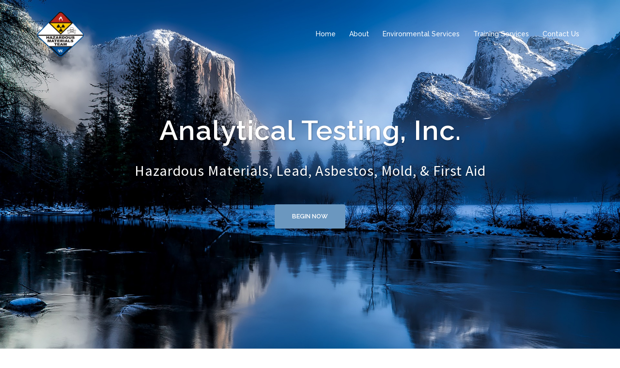

--- FILE ---
content_type: text/html; charset=UTF-8
request_url: http://hazardousmaterialsteam.com/
body_size: 9644
content:
<!DOCTYPE html>
<html lang="en-US" prefix="og: http://ogp.me/ns#">
<head>
<meta charset="UTF-8">
<meta name="viewport" content="width=device-width, initial-scale=1">
<link rel="profile" href="http://gmpg.org/xfn/11">
<link rel="pingback" href="http://hazardousmaterialsteam.com/xmlrpc.php">

<title>Home - Analytical Testing &amp; Consulting Services, Inc.</title>

<!-- This site is optimized with the Yoast SEO plugin v7.0.2 - https://yoast.com/wordpress/plugins/seo/ -->
<link rel="canonical" href="http://hazardousmaterialsteam.com/" />
<meta property="og:locale" content="en_US" />
<meta property="og:type" content="website" />
<meta property="og:title" content="Home - Analytical Testing &amp; Consulting Services, Inc." />
<meta property="og:url" content="http://hazardousmaterialsteam.com/" />
<meta property="og:site_name" content="Analytical Testing &amp; Consulting Services, Inc." />
<meta name="twitter:card" content="summary" />
<meta name="twitter:title" content="Home - Analytical Testing &amp; Consulting Services, Inc." />
<script type='application/ld+json'>{"@context":"https:\/\/schema.org","@type":"WebSite","@id":"#website","url":"http:\/\/hazardousmaterialsteam.com\/","name":"Analytical Testing &amp; Consulting Services, Inc.","potentialAction":{"@type":"SearchAction","target":"http:\/\/hazardousmaterialsteam.com\/?s={search_term_string}","query-input":"required name=search_term_string"}}</script>
<!-- / Yoast SEO plugin. -->

<link rel='dns-prefetch' href='//fonts.googleapis.com' />
<link rel='dns-prefetch' href='//s.w.org' />
<link rel="alternate" type="application/rss+xml" title="Analytical Testing &amp; Consulting Services, Inc. &raquo; Feed" href="http://hazardousmaterialsteam.com/feed/" />
<link rel="alternate" type="application/rss+xml" title="Analytical Testing &amp; Consulting Services, Inc. &raquo; Comments Feed" href="http://hazardousmaterialsteam.com/comments/feed/" />
		<script type="text/javascript">
			window._wpemojiSettings = {"baseUrl":"https:\/\/s.w.org\/images\/core\/emoji\/11\/72x72\/","ext":".png","svgUrl":"https:\/\/s.w.org\/images\/core\/emoji\/11\/svg\/","svgExt":".svg","source":{"concatemoji":"http:\/\/hazardousmaterialsteam.com\/wp-includes\/js\/wp-emoji-release.min.js?ver=4.9.26"}};
			!function(e,a,t){var n,r,o,i=a.createElement("canvas"),p=i.getContext&&i.getContext("2d");function s(e,t){var a=String.fromCharCode;p.clearRect(0,0,i.width,i.height),p.fillText(a.apply(this,e),0,0);e=i.toDataURL();return p.clearRect(0,0,i.width,i.height),p.fillText(a.apply(this,t),0,0),e===i.toDataURL()}function c(e){var t=a.createElement("script");t.src=e,t.defer=t.type="text/javascript",a.getElementsByTagName("head")[0].appendChild(t)}for(o=Array("flag","emoji"),t.supports={everything:!0,everythingExceptFlag:!0},r=0;r<o.length;r++)t.supports[o[r]]=function(e){if(!p||!p.fillText)return!1;switch(p.textBaseline="top",p.font="600 32px Arial",e){case"flag":return s([55356,56826,55356,56819],[55356,56826,8203,55356,56819])?!1:!s([55356,57332,56128,56423,56128,56418,56128,56421,56128,56430,56128,56423,56128,56447],[55356,57332,8203,56128,56423,8203,56128,56418,8203,56128,56421,8203,56128,56430,8203,56128,56423,8203,56128,56447]);case"emoji":return!s([55358,56760,9792,65039],[55358,56760,8203,9792,65039])}return!1}(o[r]),t.supports.everything=t.supports.everything&&t.supports[o[r]],"flag"!==o[r]&&(t.supports.everythingExceptFlag=t.supports.everythingExceptFlag&&t.supports[o[r]]);t.supports.everythingExceptFlag=t.supports.everythingExceptFlag&&!t.supports.flag,t.DOMReady=!1,t.readyCallback=function(){t.DOMReady=!0},t.supports.everything||(n=function(){t.readyCallback()},a.addEventListener?(a.addEventListener("DOMContentLoaded",n,!1),e.addEventListener("load",n,!1)):(e.attachEvent("onload",n),a.attachEvent("onreadystatechange",function(){"complete"===a.readyState&&t.readyCallback()})),(n=t.source||{}).concatemoji?c(n.concatemoji):n.wpemoji&&n.twemoji&&(c(n.twemoji),c(n.wpemoji)))}(window,document,window._wpemojiSettings);
		</script>
		<style type="text/css">
img.wp-smiley,
img.emoji {
	display: inline !important;
	border: none !important;
	box-shadow: none !important;
	height: 1em !important;
	width: 1em !important;
	margin: 0 .07em !important;
	vertical-align: -0.1em !important;
	background: none !important;
	padding: 0 !important;
}
</style>
<link rel='stylesheet' id='sydney-bootstrap-css'  href='http://hazardousmaterialsteam.com/wp-content/themes/sydney/css/bootstrap/bootstrap.min.css?ver=1' type='text/css' media='all' />
<link rel='stylesheet' id='contact-form-7-css'  href='http://hazardousmaterialsteam.com/wp-content/plugins/contact-form-7/includes/css/styles.css?ver=5.0.1' type='text/css' media='all' />
<link rel='stylesheet' id='sydney-fonts-css'  href='https://fonts.googleapis.com/css?family=Source+Sans+Pro%3A400%2C400italic%2C600%7CRaleway%3A400%2C500%2C600' type='text/css' media='all' />
<link rel='stylesheet' id='sydney-style-css'  href='http://hazardousmaterialsteam.com/wp-content/themes/sydney/style.css?ver=20170504' type='text/css' media='all' />
<style id='sydney-style-inline-css' type='text/css'>
.site-title { font-size:32px; }
.site-description { font-size:16px; }
#mainnav ul li a { font-size:14px; }
h1 { font-size:52px; }
h2 { font-size:42px; }
h3 { font-size:32px; }
h4 { font-size:25px; }
h5 { font-size:20px; }
h6 { font-size:18px; }
body { font-size:14px; }
.header-image { background-size:cover;}
.header-image { height:300px; }
.widget-area .widget_fp_social a,#mainnav ul li a:hover, .sydney_contact_info_widget span, .roll-team .team-content .name,.roll-team .team-item .team-pop .team-social li:hover a,.roll-infomation li.address:before,.roll-infomation li.phone:before,.roll-infomation li.email:before,.roll-testimonials .name,.roll-button.border,.roll-button:hover,.roll-icon-list .icon i,.roll-icon-list .content h3 a:hover,.roll-icon-box.white .content h3 a,.roll-icon-box .icon i,.roll-icon-box .content h3 a:hover,.switcher-container .switcher-icon a:focus,.go-top:hover,.hentry .meta-post a:hover,#mainnav > ul > li > a.active, #mainnav > ul > li > a:hover, button:hover, input[type="button"]:hover, input[type="reset"]:hover, input[type="submit"]:hover, .text-color, .social-menu-widget a, .social-menu-widget a:hover, .archive .team-social li a, a, h1 a, h2 a, h3 a, h4 a, h5 a, h6 a { color:#6b97bf}
.woocommerce div.product .woocommerce-tabs ul.tabs li.active,.woocommerce #respond input#submit,.woocommerce a.button,.woocommerce button.button,.woocommerce input.button,.project-filter li a.active, .project-filter li a:hover,.preloader .pre-bounce1, .preloader .pre-bounce2,.roll-team .team-item .team-pop,.roll-progress .progress-animate,.roll-socials li a:hover,.roll-project .project-item .project-pop,.roll-project .project-filter li.active,.roll-project .project-filter li:hover,.roll-button.light:hover,.roll-button.border:hover,.roll-button,.roll-icon-box.white .icon,.owl-theme .owl-controls .owl-page.active span,.owl-theme .owl-controls.clickable .owl-page:hover span,.go-top,.bottom .socials li:hover a,.sidebar .widget:before,.blog-pagination ul li.active,.blog-pagination ul li:hover a,.content-area .hentry:after,.text-slider .maintitle:after,.error-wrap #search-submit:hover,#mainnav .sub-menu li:hover > a,#mainnav ul li ul:after, button, input[type="button"], input[type="reset"], input[type="submit"], .panel-grid-cell .widget-title:after { background-color:#6b97bf}
.roll-socials li a:hover,.roll-socials li a,.roll-button.light:hover,.roll-button.border,.roll-button,.roll-icon-list .icon,.roll-icon-box .icon,.owl-theme .owl-controls .owl-page span,.comment .comment-detail,.widget-tags .tag-list a:hover,.blog-pagination ul li,.hentry blockquote,.error-wrap #search-submit:hover,textarea:focus,input[type="text"]:focus,input[type="password"]:focus,input[type="datetime"]:focus,input[type="datetime-local"]:focus,input[type="date"]:focus,input[type="month"]:focus,input[type="time"]:focus,input[type="week"]:focus,input[type="number"]:focus,input[type="email"]:focus,input[type="url"]:focus,input[type="search"]:focus,input[type="tel"]:focus,input[type="color"]:focus, button, input[type="button"], input[type="reset"], input[type="submit"], .archive .team-social li a { border-color:#6b97bf}
.site-header.float-header { background-color:rgba(0,0,0,0.9);}
@media only screen and (max-width: 1024px) { .site-header { background-color:#000000;}}
.site-title a, .site-title a:hover { color:#ffffff}
.site-description { color:#ffffff}
#mainnav ul li a, #mainnav ul li::before { color:#ffffff}
#mainnav .sub-menu li a { color:#ffffff}
#mainnav .sub-menu li a { background:#1c1c1c}
.text-slider .maintitle, .text-slider .subtitle { color:#ffffff}
body { color:#767676}
#secondary { background-color:#ffffff}
#secondary, #secondary a, #secondary .widget-title { color:#767676}
.footer-widgets { background-color:#252525}
.btn-menu { color:#ffffff}
#mainnav ul li a:hover { color:#d65050}
.site-footer { background-color:#1c1c1c}
.site-footer,.site-footer a { color:#666666}
.overlay { background-color:#000000}
.page-wrap { padding-top:83px;}
.page-wrap { padding-bottom:100px;}
@media only screen and (max-width: 1025px) {		
			.mobile-slide {
				display: block;
			}
			.slide-item {
				background-image: none !important;
			}
			.header-slider {
			}
			.slide-item {
				height: auto !important;
			}
			.slide-inner {
				min-height: initial;
			} 
		}

</style>
<link rel='stylesheet' id='sydney-font-awesome-css'  href='http://hazardousmaterialsteam.com/wp-content/themes/sydney/fonts/font-awesome.min.css?ver=4.9.26' type='text/css' media='all' />
<!--[if lte IE 9]>
<link rel='stylesheet' id='sydney-ie9-css'  href='http://hazardousmaterialsteam.com/wp-content/themes/sydney/css/ie9.css?ver=4.9.26' type='text/css' media='all' />
<![endif]-->
<link rel='stylesheet' id='simcal-qtip-css'  href='http://hazardousmaterialsteam.com/wp-content/plugins/google-calendar-events/assets/css/vendor/jquery.qtip.min.css?ver=3.1.14' type='text/css' media='all' />
<link rel='stylesheet' id='simcal-default-calendar-grid-css'  href='http://hazardousmaterialsteam.com/wp-content/plugins/google-calendar-events/assets/css/default-calendar-grid.min.css?ver=3.1.14' type='text/css' media='all' />
<link rel='stylesheet' id='simcal-default-calendar-list-css'  href='http://hazardousmaterialsteam.com/wp-content/plugins/google-calendar-events/assets/css/default-calendar-list.min.css?ver=3.1.14' type='text/css' media='all' />
<link rel='stylesheet' id='sccss_style-css'  href='http://hazardousmaterialsteam.com?sccss=1&#038;ver=4.9.26' type='text/css' media='all' />
<link rel='stylesheet' id='learn-press-jalerts-css'  href='http://hazardousmaterialsteam.com/wp-content/plugins/learnpress/assets/css/jalert.css?ver=2.2.1' type='text/css' media='all' />
<link rel='stylesheet' id='dashicons-css'  href='http://hazardousmaterialsteam.com/wp-includes/css/dashicons.min.css?ver=4.9.26' type='text/css' media='all' />
<link rel='stylesheet' id='learn-press-style-css'  href='http://hazardousmaterialsteam.com/wp-content/plugins/learnpress/assets/css/learnpress.css?ver=2.2.1' type='text/css' media='all' />

<script type="text/template" id="learn-press-template-block-content">
	<div id="learn-press-block-content" class="popup-block-content">
		<span></span>
	</div>
</script><script type='text/javascript' src='http://hazardousmaterialsteam.com/wp-includes/js/jquery/jquery.js?ver=1.12.4'></script>
<script type='text/javascript' src='http://hazardousmaterialsteam.com/wp-includes/js/jquery/jquery-migrate.min.js?ver=1.4.1'></script>
<script type='text/javascript'>
/* <![CDATA[ */
var userSettings = {"url":"\/","uid":"0","time":"1768586070","secure":""};
/* ]]> */
</script>
<script type='text/javascript' src='http://hazardousmaterialsteam.com/wp-includes/js/utils.min.js?ver=4.9.26'></script>
<link rel='https://api.w.org/' href='http://hazardousmaterialsteam.com/wp-json/' />
<link rel="EditURI" type="application/rsd+xml" title="RSD" href="http://hazardousmaterialsteam.com/xmlrpc.php?rsd" />
<link rel="wlwmanifest" type="application/wlwmanifest+xml" href="http://hazardousmaterialsteam.com/wp-includes/wlwmanifest.xml" /> 
<meta name="generator" content="WordPress 4.9.26" />
<link rel='shortlink' href='http://hazardousmaterialsteam.com/' />
<link rel="alternate" type="application/json+oembed" href="http://hazardousmaterialsteam.com/wp-json/oembed/1.0/embed?url=http%3A%2F%2Fhazardousmaterialsteam.com%2F" />
<link rel="alternate" type="text/xml+oembed" href="http://hazardousmaterialsteam.com/wp-json/oembed/1.0/embed?url=http%3A%2F%2Fhazardousmaterialsteam.com%2F&#038;format=xml" />
<script async>(function(s,u,m,o,j,v){j=u.createElement(m);v=u.getElementsByTagName(m)[0];j.async=1;j.src=o;j.dataset.sumoSiteId='5db1c100f6a74000e90c3000025e2000e410ce0018b8a00087cdef0030663100';j.dataset.sumoPlatform='wordpress';v.parentNode.insertBefore(j,v)})(window,document,'script','//load.sumo.com/');</script><link rel="icon" href="http://hazardousmaterialsteam.com/wp-content/uploads/2017/05/cropped-Hazmat_Team_Logo-Copy-32x32.png" sizes="32x32" />
<link rel="icon" href="http://hazardousmaterialsteam.com/wp-content/uploads/2017/05/cropped-Hazmat_Team_Logo-Copy-192x192.png" sizes="192x192" />
<link rel="apple-touch-icon-precomposed" href="http://hazardousmaterialsteam.com/wp-content/uploads/2017/05/cropped-Hazmat_Team_Logo-Copy-180x180.png" />
<meta name="msapplication-TileImage" content="http://hazardousmaterialsteam.com/wp-content/uploads/2017/05/cropped-Hazmat_Team_Logo-Copy-270x270.png" />
		<style type="text/css" id="wp-custom-css">
			/*
You can add your own CSS here.

Click the help icon above to learn more.
*/

.site-info { display: none; }		</style>
	</head>

<body class="home page-template page-template-page-templates page-template-page_front-page page-template-page-templatespage_front-page-php page page-id-6">

	<div class="preloader">
	    <div class="spinner">
	        <div class="pre-bounce1"></div>
	        <div class="pre-bounce2"></div>
	    </div>
	</div>
	
<div id="page" class="hfeed site">
	<a class="skip-link screen-reader-text" href="#content">Skip to content</a>

	
	<header id="masthead" class="site-header" role="banner">
		<div class="header-wrap">
            <div class="container">
                <div class="row">
				<div class="col-md-4 col-sm-8 col-xs-12">
		        					<a href="http://hazardousmaterialsteam.com/" title="Analytical Testing &amp; Consulting Services, Inc."><img class="site-logo" src="http://hazardousmaterialsteam.com/wp-content/uploads/2017/05/rsz_1hazmat_team_logo-copy.png" alt="Analytical Testing &amp; Consulting Services, Inc." /></a>
		        				</div>
				<div class="col-md-8 col-sm-4 col-xs-12">
					<div class="btn-menu"></div>
					<nav id="mainnav" class="mainnav" role="navigation">
						<div class="menu-menu-container"><ul id="menu-menu" class="menu"><li id="menu-item-130" class="menu-item menu-item-type-post_type menu-item-object-page menu-item-home current-menu-item page_item page-item-6 current_page_item menu-item-130"><a href="http://hazardousmaterialsteam.com/">Home</a></li>
<li id="menu-item-128" class="menu-item menu-item-type-post_type menu-item-object-page menu-item-128"><a href="http://hazardousmaterialsteam.com/about/">About</a></li>
<li id="menu-item-136" class="menu-item menu-item-type-post_type menu-item-object-page menu-item-136"><a href="http://hazardousmaterialsteam.com/environmental-services/">Environmental Services</a></li>
<li id="menu-item-135" class="menu-item menu-item-type-post_type menu-item-object-page menu-item-has-children menu-item-135"><a href="http://hazardousmaterialsteam.com/training-services/">Training Services</a>
<ul class="sub-menu">
	<li id="menu-item-247" class="menu-item menu-item-type-post_type menu-item-object-page menu-item-247"><a href="http://hazardousmaterialsteam.com/inclass-training-courses/">In-Class Training</a></li>
	<li id="menu-item-246" class="menu-item menu-item-type-post_type menu-item-object-page menu-item-246"><a href="http://hazardousmaterialsteam.com/online-training/">Online Training</a></li>
</ul>
</li>
<li id="menu-item-129" class="menu-item menu-item-type-post_type menu-item-object-page menu-item-129"><a href="http://hazardousmaterialsteam.com/contact-us/">Contact Us</a></li>
</ul></div>					</nav><!-- #site-navigation -->
				</div>
				</div>
			</div>
		</div>
	</header><!-- #masthead -->

	
	<div class="sydney-hero-area">
		
    <div id="slideshow" class="header-slider" data-speed="4800" data-mobileslider="responsive">
        <div class="slides-container">

                                <div class="slide-item" style="background-image:url('http://hazardousmaterialsteam.com/wp-content/uploads/2017/05/yellowstone-national-park-1581879_1920.jpg');">
                    <img class="mobile-slide preserve" src="http://hazardousmaterialsteam.com/wp-content/uploads/2017/05/yellowstone-national-park-1581879_1920.jpg"/>
                    <div class="slide-inner">
                        <div class="contain animated fadeInRightBig text-slider">
                        <h2 class="maintitle">Analytical Testing, Inc.</h2>
                        <p class="subtitle">Hazardous Materials, Lead, Asbestos, Mold, &amp; First Aid</p>
                        </div>
                        <a href="#primary" class="roll-button button-slider">BEGIN NOW</a>                    </div>
                </div>
                                <div class="slide-item" style="background-image:url('http://hazardousmaterialsteam.com/wp-content/uploads/2017/05/yellowstone-national-park-1589616_1920.jpg');">
                    <img class="mobile-slide preserve" src="http://hazardousmaterialsteam.com/wp-content/uploads/2017/05/yellowstone-national-park-1589616_1920.jpg"/>
                    <div class="slide-inner">
                        <div class="contain animated fadeInRightBig text-slider">
                        <h2 class="maintitle">LEARN</h2>
                        <p class="subtitle">Sign Up For In-class and Online Training Today</p>
                        </div>
                        <a href="#primary" class="roll-button button-slider">BEGIN NOW</a>                    </div>
                </div>
                                <div class="slide-item" style="background-image:url('http://hazardousmaterialsteam.com/wp-content/uploads/2017/06/doug-mountain-pic.jpeg');">
                    <img class="mobile-slide preserve" src="http://hazardousmaterialsteam.com/wp-content/uploads/2017/06/doug-mountain-pic.jpeg"/>
                    <div class="slide-inner">
                        <div class="contain animated fadeInRightBig text-slider">
                        <h2 class="maintitle">Testing and Consulting</h2>
                        <p class="subtitle">ATCS Offers Environmental Testing , Consulting, and Training Services</p>
                        </div>
                        <a href="#primary" class="roll-button button-slider">BEGIN NOW</a>                    </div>
                </div>
                
        </div>  
            </div>

    		<div class="header-image">
			<div class="overlay"></div>			<img class="header-inner" src="http://hazardousmaterialsteam.com/wp-content/uploads/2017/05/cropped-Marketing-Strategies-10.png" width="1920" alt="Analytical Testing &amp; Consulting Services, Inc." title="Analytical Testing &amp; Consulting Services, Inc.">
		</div>
		
			</div>

	
	<div id="content" class="page-wrap">
		<div class="container content-wrapper">
			<div class="row">	
	<div id="primary" class="fp-content-area">
		<main id="main" class="site-main" role="main">

			<div class="entry-content">
									<div id="pl-6"  class="panel-layout" >
<div id="pg-6-0"  class="panel-grid panel-has-style"  data-style="{&quot;padding&quot;:&quot;60px&quot;,&quot;row_stretch&quot;:&quot;full&quot;,&quot;cell_alignment&quot;:&quot;flex-start&quot;,&quot;align&quot;:&quot;&quot;,&quot;overlay&quot;:&quot;&quot;,&quot;overlay_color&quot;:&quot;#000000&quot;}" >
<div class="siteorigin-panels-stretch panel-row-style panel-row-style-for-6-0" style="padding: 60px 0; " data-stretch-type="full" data-overlay="true" data-overlay-color="#000000" >
<div id="pgc-6-0-0"  class="panel-grid-cell"  data-weight="1" >
<div id="panel-6-0-0-0" class="so-panel widget widget_sydney_services_type_a sydney_services_widget panel-first-child panel-last-child" data-index="0" data-style="{&quot;background_image_attachment&quot;:false,&quot;background_display&quot;:&quot;tile&quot;,&quot;content_alignment&quot;:&quot;left&quot;,&quot;title_color&quot;:&quot;#443f3f&quot;,&quot;headings_color&quot;:&quot;#443f3f&quot;}" >
<div style="text-align: left;" data-title-color="#443f3f" data-headings-color="#443f3f" class="panel-widget-style panel-widget-style-for-6-0-0-0" >			<h3 class="widget-title">Services</h3>
																													<div class="service col-md-4">
													<div class="roll-icon-box">
											
									<div class="icon">
																					<a href="http://hazardousmaterialsteam.com/about/"><i class="fa fa-globe"></i></a>																			</div>
																<div class="content">
									<h3>
																					<a href="http://hazardousmaterialsteam.com/about/">Analytical Services</a>
																			</h3>
																	
										<p>ATCS offers services in Asbestos, Radon, Hazardous Waste, Environmental Surveys, Air Quality, MSDS Program Development, Lead Paint, Real Estate Transactions, and Industrial Hygiene.</p>
																	</div><!--.info-->	
							</div>
						</div>
																													<div class="service col-md-4">
													<div class="roll-icon-box">
											
									<div class="icon">
																					<a href="http://hazardousmaterialsteam.com/training-services/"><i class="fa fa-users"></i></a>																			</div>
																<div class="content">
									<h3>
																					<a href="http://hazardousmaterialsteam.com/training-services/">Training Services</a>
																			</h3>
																	
										<p>ATCS offers both in-class and online training services in Asbestos Contractor/Supervisor Initial &amp; Refresher, RRP, HAZWOPER, Lead Supervisor Initial &amp; Refresher, CPR/First Aid, and more!</p>
<p>&nbsp;</p>
<p><a href="http://hazardousmaterialsteam.com/inclass-training-courses/"><strong>Click here</strong></a> to access the training calendar.</p>
																	</div><!--.info-->	
							</div>
						</div>
																													<div class="service col-md-4">
													<div class="roll-icon-box">
											
									<div class="icon">
																					<a href="http://hazardousmaterialsteam.com/contact-us/"><i class="fa fa-rocket"></i></a>																			</div>
																<div class="content">
									<h3>
																					<a href="http://hazardousmaterialsteam.com/contact-us/">Discover</a>
																			</h3>
																	
										<p>Discover what ATCS can do for your family, your business, and you. Contact us today!</p>
																	</div><!--.info-->	
							</div>
						</div>
					
									<a href="http://hazardousmaterialsteam.com/Calendar" class="roll-button more-button">
													Training Calendar											</a>
								
	</div>
</div>
</div>
</div>
</div>
<div id="pg-6-1"  class="panel-grid panel-has-style"  data-style="{&quot;padding&quot;:&quot;40px&quot;,&quot;background&quot;:&quot;#222222&quot;,&quot;row_stretch&quot;:&quot;full&quot;,&quot;cell_alignment&quot;:&quot;flex-start&quot;,&quot;align&quot;:&quot;&quot;,&quot;background_image&quot;:&quot;16&quot;,&quot;overlay&quot;:&quot;&quot;,&quot;overlay_color&quot;:&quot;#000000&quot;}" >
<div class="siteorigin-panels-stretch panel-row-style panel-row-style-for-6-1" style="background-image: url(http://hazardousmaterialsteam.com/wp-content/uploads/2017/05/Building-a-profitable-website-1.jpeg);padding: 40px 0; " data-stretch-type="full" data-hasbg="hasbg" data-overlay="true" data-overlay-color="#000000" >
<div id="pgc-6-1-0"  class="panel-grid-cell"  data-weight="1" >
<div id="panel-6-1-0-0" class="so-panel widget widget_sydney_action sydney_action_widget panel-first-child panel-last-child" data-index="1" data-style="{&quot;background_image_attachment&quot;:false,&quot;background_display&quot;:&quot;tile&quot;,&quot;content_alignment&quot;:&quot;left&quot;,&quot;title_color&quot;:&quot;#443f3f&quot;,&quot;headings_color&quot;:&quot;#ffffff&quot;}" >
<div style="text-align: left;" data-title-color="#443f3f" data-headings-color="#ffffff"  >        <div class="roll-promobox aside-style">
			<div class="promo-wrap">
								<div class="promo-content">
					<h3 class="title">GET IN CONTACT WITH ANALYTICAL TESTING TODAY</h3>
				</div>
								<div class="promo-controls">
					<a href="http://hazardousmaterialsteam.com/contact-us/" class="roll-button border">CONTACT US</a>
				</div>
			</div>
        </div>
	</div>
</div>
</div>
</div>
</div>
<div id="pg-6-2"  class="panel-grid panel-has-style"  data-style="{&quot;row_stretch&quot;:&quot;full&quot;,&quot;cell_alignment&quot;:&quot;flex-start&quot;,&quot;align&quot;:&quot;&quot;,&quot;background_image&quot;:&quot;46&quot;,&quot;overlay&quot;:&quot;&quot;,&quot;overlay_color&quot;:&quot;#000000&quot;}" >
<div class="siteorigin-panels-stretch panel-row-style panel-row-style-for-6-2" style="background-image: url(http://hazardousmaterialsteam.com/wp-content/uploads/2017/05/testimonals-background-.jpg);padding: 100px 0; " data-stretch-type="full" data-hasbg="hasbg" data-overlay="true" data-overlay-color="#000000" >
<div id="pgc-6-2-0"  class="panel-grid-cell"  data-weight="1" >
<div id="panel-6-2-0-0" class="so-panel widget widget_sydney_testimonials sydney_testimonials_widget panel-first-child panel-last-child" data-index="2" data-style="{&quot;background_display&quot;:&quot;tile&quot;,&quot;font_color&quot;:&quot;#efefef&quot;,&quot;content_alignment&quot;:&quot;left&quot;,&quot;title_color&quot;:&quot;#443f3f&quot;,&quot;headings_color&quot;:&quot;#443f3f&quot;}" >
<div style="text-align: left;" data-title-color="#443f3f" data-headings-color="#443f3f" class="panel-widget-style panel-widget-style-for-6-2-0-0" >						<div class="col-md-12">
				<div class="roll-testimonials" data-autoplay="5000">
											                        <div class="customer">
                            <blockquote class="whisper"><p>Doug Haase has been working in the Environmental Consulting business for over 40 years. Mr. Haase received a Masters Degree in Hazardous Materials Management from Wayne State University in 1994. As the owner of ATCS and lead instructor in our training courses, he is committed to provide quality instruction, hazardous material analysis, and consultation.</p>
</blockquote>                               
                                                        <div class="avatar">
                                <img width="6000" height="4000" src="http://hazardousmaterialsteam.com/wp-content/uploads/2017/05/IMG_8786.jpg" class="attachment-post-thumbnail size-post-thumbnail wp-post-image" alt="" srcset="http://hazardousmaterialsteam.com/wp-content/uploads/2017/05/IMG_8786.jpg 6000w, http://hazardousmaterialsteam.com/wp-content/uploads/2017/05/IMG_8786-300x200.jpg 300w, http://hazardousmaterialsteam.com/wp-content/uploads/2017/05/IMG_8786-768x512.jpg 768w, http://hazardousmaterialsteam.com/wp-content/uploads/2017/05/IMG_8786-1024x683.jpg 1024w, http://hazardousmaterialsteam.com/wp-content/uploads/2017/05/IMG_8786-830x553.jpg 830w, http://hazardousmaterialsteam.com/wp-content/uploads/2017/05/IMG_8786-230x153.jpg 230w, http://hazardousmaterialsteam.com/wp-content/uploads/2017/05/IMG_8786-350x233.jpg 350w, http://hazardousmaterialsteam.com/wp-content/uploads/2017/05/IMG_8786-480x320.jpg 480w, http://hazardousmaterialsteam.com/wp-content/uploads/2017/05/IMG_8786-272x182.jpg 272w" sizes="(max-width: 6000px) 100vw, 6000px" />                            </div>
                                                            
                            <div class="name">
                            	Douglas Haase                            	<span></span>
                            </div>
                        </div>
									</div>
			</div>	

				

	</div>
</div>
</div>
</div>
</div>
</div>
							</div><!-- .entry-content -->

		</main><!-- #main -->
	</div><!-- #primary -->

			</div>
		</div>
	</div><!-- #content -->

	
			

	
	<div id="sidebar-footer" class="footer-widgets widget-area" role="complementary">
		<div class="container">
							<div class="sidebar-column col-md-4">
					<aside id="sydney_contact_info-2" class="widget sydney_contact_info_widget"><h3 class="widget-title">Contact Us</h3><div class="contact-address"><span><i class="fa fa-home"></i></span>14625 Doster Rd. Plainwell MI, 49080</div><div class="contact-phone"><span><i class="fa fa-phone"></i></span>269-664-6474</div><div class="contact-email"><span><i class="fa fa-envelope"></i></span><a href="mailto:&#97;&#116;c&#115;&#105;&#110;c&#64;&#97;&#111;&#108;.co&#109;">&#97;&#116;c&#115;&#105;&#110;c&#64;&#97;&#111;&#108;.co&#109;</a></div></aside>				</div>
				
							<div class="sidebar-column col-md-4">
					<aside id="search-3" class="widget widget_search"><h3 class="widget-title">Discover</h3><form role="search" method="get" class="search-form" action="http://hazardousmaterialsteam.com/">
				<label>
					<span class="screen-reader-text">Search for:</span>
					<input type="search" class="search-field" placeholder="Search &hellip;" value="" name="s" />
				</label>
				<input type="submit" class="search-submit" value="Search" />
			</form></aside>				</div>
				
				
				
		</div>	
	</div>	
    <a class="go-top"><i class="fa fa-angle-up"></i></a>
		
	<footer id="colophon" class="site-footer" role="contentinfo">
		<div class="site-info container">
			<a href="http://wordpress.org/">Proudly powered by WordPress</a>
			<span class="sep"> | </span>
			Theme: <a href="https://athemes.com/theme/sydney" rel="designer">Sydney</a> by aThemes.		</div><!-- .site-info -->
	</footer><!-- #colophon -->

	
</div><!-- #page -->

<script type='text/javascript'>
/* <![CDATA[ */
var wpcf7 = {"apiSettings":{"root":"http:\/\/hazardousmaterialsteam.com\/wp-json\/contact-form-7\/v1","namespace":"contact-form-7\/v1"},"recaptcha":{"messages":{"empty":"Please verify that you are not a robot."}},"cached":"1"};
/* ]]> */
</script>
<script type='text/javascript' src='http://hazardousmaterialsteam.com/wp-content/plugins/contact-form-7/includes/js/scripts.js?ver=5.0.1'></script>
<script type='text/javascript' src='http://hazardousmaterialsteam.com/wp-content/themes/sydney/js/scripts.js?ver=4.9.26'></script>
<script type='text/javascript' src='http://hazardousmaterialsteam.com/wp-content/themes/sydney/js/main.min.js?ver=20170504'></script>
<script type='text/javascript' src='http://hazardousmaterialsteam.com/wp-content/themes/sydney/js/skip-link-focus-fix.js?ver=20130115'></script>
<script type='text/javascript' src='http://hazardousmaterialsteam.com/wp-content/plugins/google-calendar-events/assets/js/vendor/jquery.qtip.min.js?ver=3.1.14'></script>
<script type='text/javascript' src='http://hazardousmaterialsteam.com/wp-content/plugins/google-calendar-events/assets/js/vendor/moment.min.js?ver=3.1.14'></script>
<script type='text/javascript' src='http://hazardousmaterialsteam.com/wp-content/plugins/google-calendar-events/assets/js/vendor/moment-timezone-with-data.min.js?ver=3.1.14'></script>
<script type='text/javascript'>
/* <![CDATA[ */
var simcal_default_calendar = {"ajax_url":"\/wp-admin\/admin-ajax.php","nonce":"cd5f29d953","locale":"en_US","text_dir":"ltr","months":{"full":["January","February","March","April","May","June","July","August","September","October","November","December"],"short":["Jan","Feb","Mar","Apr","May","Jun","Jul","Aug","Sep","Oct","Nov","Dec"]},"days":{"full":["Sunday","Monday","Tuesday","Wednesday","Thursday","Friday","Saturday"],"short":["Sun","Mon","Tue","Wed","Thu","Fri","Sat"]},"meridiem":{"AM":"AM","am":"am","PM":"PM","pm":"pm"}};
var simcal_default_calendar = {"ajax_url":"\/wp-admin\/admin-ajax.php","nonce":"cd5f29d953","locale":"en_US","text_dir":"ltr","months":{"full":["January","February","March","April","May","June","July","August","September","October","November","December"],"short":["Jan","Feb","Mar","Apr","May","Jun","Jul","Aug","Sep","Oct","Nov","Dec"]},"days":{"full":["Sunday","Monday","Tuesday","Wednesday","Thursday","Friday","Saturday"],"short":["Sun","Mon","Tue","Wed","Thu","Fri","Sat"]},"meridiem":{"AM":"AM","am":"am","PM":"PM","pm":"pm"}};
/* ]]> */
</script>
<script type='text/javascript' src='http://hazardousmaterialsteam.com/wp-content/plugins/google-calendar-events/assets/js/default-calendar.min.js?ver=3.1.14'></script>
<script type='text/javascript' src='http://hazardousmaterialsteam.com/wp-includes/js/underscore.min.js?ver=1.8.3'></script>
<script type='text/javascript' src='http://hazardousmaterialsteam.com/wp-includes/js/backbone.min.js?ver=1.2.3'></script>
<script type='text/javascript' src='http://hazardousmaterialsteam.com/wp-content/plugins/learnpress/assets/js/jquery.alert.js?ver=2.2.1'></script>
<script type='text/javascript' src='http://hazardousmaterialsteam.com/wp-content/plugins/learnpress/assets/js/global.js?ver=2.2.1'></script>
<script type='text/javascript'>
/* <![CDATA[ */
var jalerts_text = {"okButton":"Ok","cancelButton":"Cancel"};
/* ]]> */
</script>
<script type='text/javascript' src='http://hazardousmaterialsteam.com/wp-content/plugins/learnpress/assets/js/frontend/learnpress.js?ver=2.2.1'></script>
<script type='text/javascript' src='http://hazardousmaterialsteam.com/wp-content/plugins/learnpress/assets/js/frontend/become-teacher.js?ver=2.2.1'></script>
<script type='text/javascript' src='http://hazardousmaterialsteam.com/wp-content/plugins/google-calendar-events/assets/js/vendor/imagesloaded.pkgd.min.js?ver=3.1.14'></script>
<script type='text/javascript' src='http://hazardousmaterialsteam.com/wp-includes/js/wp-embed.min.js?ver=4.9.26'></script>
<script type='text/javascript'>
/* <![CDATA[ */

/* LearnPress Localized */
var learn_press_js_localize = {"confirm_cancel_order":{"message":"Are you sure you want to cancel order?","title":"Cancel Order"},"unknown_error":"Unknown error!","invalid_field":"Invalid field!"};

/* LearnPress Params */
var LP_Settings = {"ajax":"http:\/\/hazardousmaterialsteam.com\/wp-admin\/admin-ajax.php","plugin_url":"http:\/\/hazardousmaterialsteam.com\/wp-content\/plugins\/learnpress\/","siteurl":"http:\/\/hazardousmaterialsteam.com","current_url":null,"localize":{"button_ok":"Ok","button_cancel":"Cancel","button_yes":"Yes","button_no":"No"}};
/* ]]> */
</script>

</body>
</html>


<!-- Page cached by LiteSpeed Cache 5.7.0.1 on 2026-01-16 12:54:31 -->

--- FILE ---
content_type: text/css;charset=UTF-8
request_url: http://hazardousmaterialsteam.com/?sccss=1&ver=4.9.26
body_size: 58
content:
.simcal-event-title { font-size: 16px; }